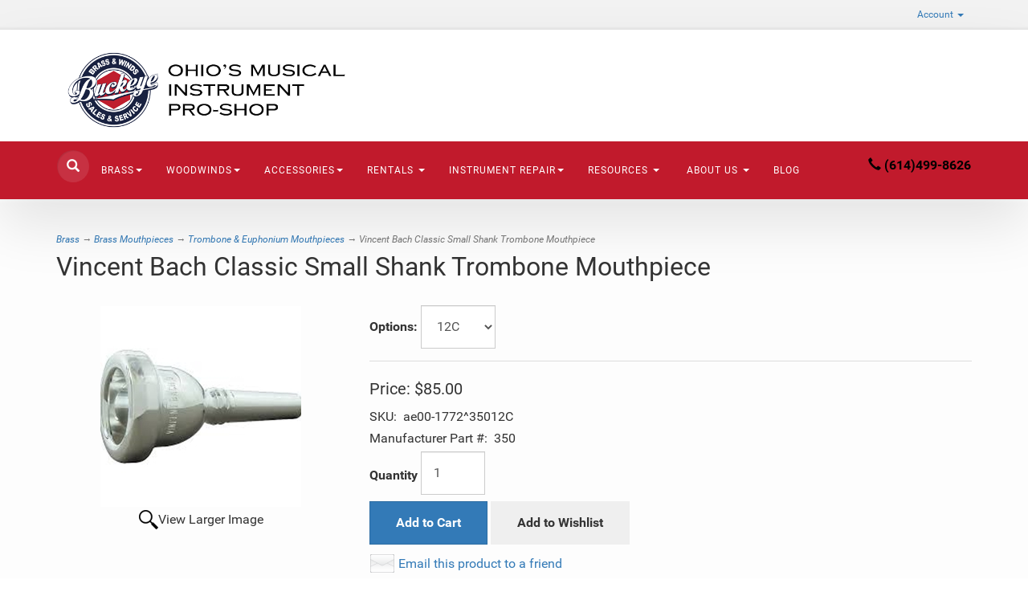

--- FILE ---
content_type: text/html; charset=utf-8
request_url: https://www.buckeyebrassandwinds.com/p-112-vincent-bach-classic-small-shank-trombone-mouthpiece.aspx
body_size: 11240
content:
<!DOCTYPE html>
<html lang="en" xmlns="http://www.w3.org/1999/xhtml">
<head>
	<meta http-equiv="Content-Type" content="text/html; charset=utf-8">


<title>Buckeye Brass and Winds - Vincent Bach Classic Small Shank Trombone Mouthpiece</title>
<meta name="description" content="Vincent Bach Classic Small Shank Trombone Mouthpiece" />
<meta name="keywords" content="Vincent Bach Classic Small Shank Trombone Mouthpiece" />




<meta http-equiv="X-UA-Compatible" content="IE=edge">
<meta name="viewport" content="width=device-width, initial-scale=1.0">
<link href="//fonts.googleapis.com/css?family=Yesteryear|Roboto:400,300italic,300,100italic,100,400italic,700,700italic,900,900italic" rel="stylesheet" type="text/css">

<!--Xmlpackage 'script.head' -->
<script src="https://www.google.com/recaptcha/api.js" async="" defer></script>
<!--End of xmlpackage 'script.head' -->



<script src="/scripts/_skin_bundle_b54953e000cbf9949fb6c3a055b62bd9?v=TWgeWJs2UzxKUXom2GkK-u-MmvuDMw75-4JfzjBTC8I1"></script>




<link href="/skins/skin_1/css/_skin_bundle?v=l7FkLnVqscvmC0AThJytazT1fdZsGpsFkLzoYQoN_4g1" rel="stylesheet"/>





<style>
    
    
    .variant-weight-wrap {<br />
&nbsp; &nbsp; display: none;<br />
}
#aeViewRntAccountInfo td {
    padding-right: 10px;
}
label {
    margin-top: 5px;
}
</style>

<script type="text/javascript">
$(document).ready(function(){
$("#aeViewRntAccountInfo td:contains('Total Payoff:')").html('Early Payoff Amount:');
$(".HistoryColRef a").addClass("btn btn-info btn-sm");
$(".aePostPaymentTable tr td a").addClass("btn btn-info btn-sm");
$("#aeViewRntAccountInfo tr td label:not(:first)").prepend('$');
});
    </script>


	

<link rel="icon" sizes="any" href="/images/favicon/favicon.ico">

	
	

</head>
<body>
	
				<!--
					PAGE INVOCATION: /p-112-vincent-bach-classic-small-shank-trombone-mouthpiece.aspx
					PAGE REFERRER: 
					STORE LOCALE: en-US
					STORE CURRENCY: USD
					CUSTOMER ID: 0
					AFFILIATE ID: 0
					CUSTOMER LOCALE: en-US
					CURRENCY SETTING: USD
					CACHE MENUS: True
				-->




<!--Xmlpackage 'script.bodyopen' -->

<!--End of xmlpackage 'script.bodyopen' -->
	

    <div class="top-header-bar">
        <div class="container">
            <div class="row top-header-row">
                <div class="hidden-xs col-sm-6 text-left top-header-left">
                    
                </div>
                <div class="col-xs-12 col-sm-6 top-header-right">
                    <div class="pull-right header-cart">
                        <div class="user-links">

        <div class="hidden-xs view-wish-link">
            	<a id="js-show-wish" href="#" data-toggle="modal" data-target="#miniwish-modal" class="user-link" aria-disabled="true" tabindex="-1">
		<span aria-hidden="true">
			<i class="fa fa-star"></i>
		</span>
		View Wishlist (<span class="minicart-count js-miniwish-count">0</span>)
	</a>


        </div>
            <div class="minicart-wrap-link checkout-link">
			<a id="js-header-checkout-link"
				class="user-link checkout-link" 
				disabled="disabled">
				<i class="fa fa-check-square-o"></i>
				Checkout
			</a>
        </div>
            <div class="minicart-wrap-link view-cart-link">
            	<a id="js-show-cart" href="#" data-toggle="modal" data-target="#minicart-modal" class="user-link" aria-disabled="true" tabindex="-1">
		<span aria-hidden="true">
			<i class="fa fa-shopping-cart"></i>
		</span>
		View Cart (<span class="minicart-count js-minicart-count">0</span>)
	</a>



        </div>
</div>
                    </div>
                    <div class="pull-right cart-account">
                        
                        <ul class="nav top-account-nav">
                            <li class="dropdown">
                                <a href="#" class="dropdown-toggle" data-toggle="dropdown">
                                    Account
                                    <span class="caret"></span>
                                </a>
                                <ul class="dropdown-menu dropdown-menu-right">
                                    <li>
                                        <a href="/account.aspx">
                                            My Account
                                        </a>
                                    </li>
                                    <li>
                                        <a href="/account.aspx#OrderHistory">
                                            My Orders
                                        </a>
                                    </li>
                                        <li>
                                            <a href="#miniwish-modal" data-toggle="modal">
                                                My Wishlist
                                            </a>
                                        </li>
                                    <li class="divider"></li>
                                    <li>
                                       	<a href="/signin.aspx?returnurl=%2Fp-112-vincent-bach-classic-small-shank-trombone-mouthpiece.aspx" class="user-link log-in-link">
		<span aria-hidden="true">
			<i class="fa fa-sign-in"></i>
		</span>
		Login
	</a>

                                    </li>
                                </ul>
                            </li>
                        </ul>
                        <div class="clearfix"></div>
                    </div>
                    <div class="clearfix"></div>
                </div>
                <div class="clearfix"></div>
            </div>
        </div>
    </div>
    <div class="navbar-inverse main-header">
        <div class="container">
            <div class="row header-row">
                <div class="col-xs-4 col-md-4 text-left logo-wrap">
                    
	<a id="logo" class="logo" href="/default.aspx" title="buckeyebrassandwinds">
		<img src="/skins/skin_1/images/logo.png" class="img-responsive logo-main-image"/>
	</a>
	
                </div>
                <div class="hidden-sm hidden-xs col-md-4 middle-wrapper">
                    
	
                </div>
                <div class="col-xs-8 col-md-4 text-right header-right-info">
                    <p>	
</p>
<div id="google_translate_element">
&nbsp;</div>
<script type="text/javascript">
function googleTranslateElementInit() {
  new google.translate.TranslateElement({pageLanguage: 'en', includedLanguages: 'en,es,ar,zh-CN,hi,so'}, 'google_translate_element');
}
</script>
<script type="text/javascript" src="//translate.google.com/translate_a/element.js?cb=googleTranslateElementInit"></script>
                </div>
            </div>
            <div class="clearfix"></div>
        </div>
        <div class="navbar-inverse top-nav-wrapper">
            <div class="container">
                <div class="navbar navbar-inverse topnav" role="navigation">
                    <div class="search">
                        <div class="slick-search">
                            <div class="search-toggle">
                                <span class="glyphicon glyphicon-search search-icon"></span>
                                <div class="search-wrapper">
                                    <form action="/search.aspx" method="get">    <div class="search-form-group">
        <input name="searchterm" class="form-control input-sm search-box" placeholder="Search" type="text">
        <input value="Go" class="btn btn-primary btn-sm search-go" type="submit">
        <div class="clearfix"></div>
    </div>
</form>
                                </div>
                                <div class="clearfix"></div>
                            </div>
                        </div>
                    </div>
                    <div class="navbar-header">
                        <button type="button" class="navbar-toggle" data-toggle="collapse" data-target="#top-nav-collapse">
                            <span class="sr-only">Toggle navigation</span>
                            <span class="icon-bar"></span>
                            <span class="icon-bar"></span>
                            <span class="icon-bar"></span>
                        </button>
                    </div>
                    <div class="navbar-collapse collapse" id="top-nav-collapse">
                            <ul class="nav navbar-nav">
    <li class="dropdown"><a class="dropdown-toggle" data-toggle="dropdown" id="358"> <span style="background-color: #ffffff;"></span>Brass<span class="caret"></span> </a>
    <ul class="dropdown-menu category-menu">
        <li><div class="ymm-content">
  <div class="row">
    <ul class="col-xs-12 menu-list">
      <li class="menu-list-item"><a href="/c-186-brass-parts.aspx">Brass Parts</a></li>
      <li class="menu-list-item"><a href="/c-108-trumpets-and-cornets.aspx">Trumpets and Cornets</a></li>
      <li class="menu-list-item"><a href="/c-110-flugelhorns.aspx">Flugelhorns</a></li>
      <li class="menu-list-item"><a href="/c-111-french-horns.aspx">French Horns</a></li>
      <li class="menu-list-item"><a href="/c-112-trombones.aspx">Trombones</a></li>
      <li class="menu-list-item"><a href="/c-113-baritones-and-euphoniums.aspx">Baritones and Euphoniums</a></li>
      <li class="menu-list-item"><a href="/c-114-tubas.aspx">Tubas</a></li>
      <li class="menu-list-item"><a href="/c-115-marching-brass.aspx">Marching Brass</a></li>
      <li class="menu-list-item"><a href="/c-116-brass-mouthpieces.aspx">Brass Mouthpieces</a></li>
    </ul>
    <div class="clearfix"></div>
  </div>
</div></li>
    </ul>
    </li>
    <li class="dropdown"><a class="dropdown-toggle" data-toggle="dropdown" id="358"> <span style="background-color: #ffffff;"></span>Woodwinds<span class="caret"></span> </a>
    <ul class="dropdown-menu category-menu">
        <li><div class="ymm-content">
  <div class="row">
    <ul class="col-xs-12 menu-list">
      <li class="menu-list-item"><a href="/c-86-flutes-and-piccolos.aspx">Flutes and Piccolos</a></li>
      <li class="menu-list-item"><a href="/c-87-clarinets.aspx">Clarinets</a></li>
      <li class="menu-list-item"><a href="/c-88-oboes-and-english-horns.aspx">Oboes and English Horns</a></li>
      <li class="menu-list-item"><a href="/c-89-bassoons.aspx">Bassoons</a></li>
      <li class="menu-list-item"><a href="/c-90-saxophones.aspx">Saxophones</a></li>
      <li class="menu-list-item"><a href="/c-91-reeds.aspx">Reeds</a></li>
      <li class="menu-list-item"><a href="/c-99-ligatures.aspx">Ligatures</a></li>
      <li class="menu-list-item"><a href="/c-96-woodwind-mouthpieces.aspx">Woodwind Mouthpieces</a></li>
    </ul>
    <div class="clearfix"></div>
  </div>
</div></li>
    </ul>
    </li>
    <li class="dropdown"><a class="dropdown-toggle" data-toggle="dropdown" id="358"> <span style="background-color: #ffffff;"></span>Accessories<span class="caret"></span> </a>
    <ul class="dropdown-menu category-menu">
        <li><div class="ymm-content">
  <div class="row">
    <ul class="col-xs-12 menu-list">
      <li class="menu-list-item"><a href="/c-185-methods-books.aspx">Methods Books</a></li>
      <li class="menu-list-item"><a href="/c-100-oils-and-lubricants.aspx">Oils and Lubricants</a></li>
      <li class="menu-list-item"><a href="/c-121-mutes.aspx">Mutes</a></li>
      <li class="menu-list-item"><a href="/c-101-care-and-cleaning.aspx">Care and Cleaning</a></li>
      <li class="menu-list-item"><a href="/c-102-instrument-cases.aspx">Instrument Cases</a></li>
      <li class="menu-list-item"><a href="/c-103-instrument-stands.aspx">Instrument Stands</a></li>
      <li class="menu-list-item"><a href="/c-104-brass-accessories.aspx">Brass Accessories</a></li>
      <li class="menu-list-item"><a href="/c-105-woodwind-accessories.aspx">Woodwind Accessories</a></li>
      <li class="menu-list-item"><a href="/c-106-miscellaneous.aspx">Miscellaneous</a></li>
    </ul>
    <div class="clearfix"></div>
  </div>
</div></li>
    </ul>
    </li>
    <li class="dropdown"><a class="dropdown-toggle" data-toggle="dropdown" href="#">Rentals <span class="caret"></span> </a>
    <ul class="dropdown-menu">
        <li><a href="/t-aec2bplan.aspx">Rentals</a></li>
        <li><a href="aepostpayment.aspx">Make a Rental Payment</a></li>
        <li><a href="aegethistorylist.aspx">Check Account Status</a></li>
        <li><a href="aeManageCC">Update Payment Information</a></li>
        <li><a href="/t-rentalfaq.aspx">Rental Program FAQ</a></li>
        <li><a href="https://youtu.be/rD1loQ4Mmqg" target="_blank">Rental Application Walkthrough Video</a></li>
    </ul>
    </li>
    <li class="dropdown"><a class="dropdown-toggle" data-toggle="dropdown" href="#">Instrument Repair<span class="caret"></span></a>
    <ul class="dropdown-menu">
        <li><a href="/t-instrument%20repair.aspx"> Instrument Repair</a></li>
        <li><a href="/t-acrp.aspx">Amati and Červený Parts</a></li>
    </ul>
    </li>
    <li class="dropdown"><a class="dropdown-toggle" data-toggle="dropdown" href="#">Resources <span class="caret"></span></a>
    <ul class="dropdown-menu">
        <li><a href="t-musiced.aspx">Music Education/Lessons</a></li>
        <li><a href="https://youtu.be/rD1loQ4Mmqg" target="_blank">Rental Application Walkthrough Video</a></li>
        <li><a href="c-153-fingering-charts.aspx">Fingering Charts</a></li>
        <li><a href="c-166-central-ohio-instrumental-groups.aspx">Central Ohio Instrumental Groups</a></li>
        <li><a href="c-148-fine-musical-retailers.aspx">Fine Musical Retailers</a></li>
        <li><a href="c-122-vendors.aspx">Vendors</a></li>
    </ul>
    </li>
    <li class="dropdown">&nbsp;</li>
    <li class="dropdown"><a class="dropdown-toggle" data-toggle="dropdown" href="#">About Us <span class="caret"></span></a>
    <ul class="dropdown-menu">
        <li><a href="/t-about%20us%20page.aspx">About Us</a></li>
        <li><a href="/t-bios.aspx">Meet the Staff</a></li>
        <li><a href="/t-contact.aspx">Contact Us</a></li>
    </ul>
    </li>
    <li><a href="/t-blog.aspx">Blog</a></li>
</ul>
                        <div class="nav navbar-nav navbar-right">
                            <div class="text-inverse header-right-nav"><span style="color:#000000;"><span class="glyphicon glyphicon-earphone"></span> <strong>(614)499-8626</strong></span></div>
                        </div>
                    </div>
                    <!--/.nav-collapse -->
                </div>
            </div>
        </div>
    </div>
    
    <div class="main-content-wrapper">
            <div class="container">
                	<div role="region" aria-label="breadcrumbs" class="breadcrumb">

		<span class="SectionTitleText"><a class="SectionTitleText" href="/c-109-brass.aspx">Brass</a> &rarr; <a class="SectionTitleText" href="/c-116-brass-mouthpieces.aspx">Brass Mouthpieces</a> &rarr; <a class="SectionTitleText" href="/c-119-trombone-euphonium-mouthpieces.aspx">Trombone & Euphonium Mouthpieces</a> &rarr; Vincent Bach Classic Small Shank Trombone Mouthpiece</span>
	</div>

                <div class="notices">
                    
                </div>
		<div id="browser-detection-notice" class="bg-warning hidden"></div>
                <!-- CONTENTS START -->
                


	<!--Xmlpackage 'product.variantsindropdown.xml.config' -->
<div class="page-wrap product-page dropdown-product-page" itemscope="" itemtype="https://schema.org/Product">
  <div itemprop="offers" itemscope="" itemtype="https://schema.org/Offer">
    <meta itemprop="price" content="85">
    <meta itemprop="priceCurrency" content="USD">
  </div><span itemprop="manufacturer" itemscope="" itemtype="https://schema.org/Organization"><meta itemprop="name" content="Bach">
    <meta itemprop="url" content="https://www.buckeyebrassandwinds.com/m-21-bach.aspx"></span><meta itemprop="url" content="https://www.buckeyebrassandwinds.com/p-112-vincent-bach-classic-small-shank-trombone-mouthpiece.aspx">
  <h1 class="product-page-header" itemprop="name">Vincent Bach Classic Small Shank Trombone Mouthpiece</h1>
  <div class="product-page-top row">
    <div class="col-sm-4 product-image-column"><div class="image-wrap product-image-wrap">
				<script type='text/javascript'>
					function popupimg()
					{
						var imagePath = document.getElementById('popupImageURL').value;

						window.open(
							'/image/popup?imagePath=' + imagePath + '&altText=VmluY2VudCBCYWNoIENsYXNzaWMgU21hbGwgU2hhbmsgVHJvbWJvbmUgTW91dGhwaWVjZQ2',
							'LargerImage54002',
							'toolbar=no,location=no,directories=no,status=no,menubar=no,scrollbars=yes,resizable=yes,copyhistory=no,width=500,height=500,left=0,top=0');

						return true;
					}
				</script>
<div id="divProductPicZ112" style="display:none">
</div>
<div class="medium-image-wrap" id="divProductPic112">
<button class="button-transparent" onClick="popupimg('/images/product/large/ae00-1772.jpg')">
							<div class="pop-large-wrap"><img id="ProductPic112" name="vincent-bach-classic-small-shank-trombone-mouthpiece" class="product-image img-responsive medium-image medium-image-cursor" title="Click here to view larger image" src="/images/product/medium/ae00-1772.jpg" alt="Vincent Bach Classic Small Shank Trombone Mouthpiece" />
							</div>
							<span class="pop-large-link">View Larger Image</span>
						</button><input type="hidden" id="popupImageURL" value="%2fimages%2fproduct%2flarge%2fae00-1772.jpg" /></div>
<div class="image-controls"></div></div></div>
    <div class="col-sm-8 product-info-column">
      <div class="product-info-wrap">
        <div id="product-options-wrap" class="product-options form-group"><label id="variant-options-label" class="variant-options-label" for="variantSelector">Options:</label> <select id="variantSelector" name="variants" onchange="updateVariantInfo(this.value);" class="form-control"><option value="483" selected>12C</option>
            <option value="506">5</option>
            <option value="507">5G</option>
            <option value="512">6.5AL</option></select></div>
        <div id="variant-info-wrap" class="variant-info-wrap">
          <div id="variant-info-483" class="variant-info" style="display: block;">
            <div class="variant-price" itemprop="offers" itemscope="" itemtype="https://schema.org/Offer"><span itemprop="itemOffered" itemscope="" itemtype="https://schema.org/Product"><div itemprop="offers" itemscope="" itemtype="https://schema.org/Offer">
                  <meta itemprop="price" content="85">
                  <meta itemprop="priceCurrency" content="USD">
                </div><span itemprop="weight" itemscope="" itemtype="https://schema.org/QuantitativeValue"><meta itemprop="value" content="0.50">
                  <meta itemprop="unitText" content="lbs"></span><meta itemprop="sku" content="ae00-1772^35012C">
                <meta itemprop="productID" content="112">
                <meta itemprop="name" content="Vincent Bach Classic Small Shank Trombone Mouthpiece 12C">
                <meta itemprop="mpn" content="350">
                <link itemprop="itemCondition" href="https://schema.org/NewCondition"><meta itemprop="image" content="https://www.buckeyebrassandwinds.com/images/product/large/ae00-1772.jpg" /><meta itemprop="gtin13" content="0641064004070"><span itemprop="width" itemscope="" itemtype="https://schema.org/QuantitativeValue"><meta itemprop="value" content="0.00">
                  <meta itemprop="unitText" content="in"></span><span itemprop="height" itemscope="" itemtype="https://schema.org/QuantitativeValue"><meta itemprop="value" content="0.00">
                  <meta itemprop="unitText" content="in"></span><span itemprop="depth" itemscope="" itemtype="https://schema.org/QuantitativeValue"><meta itemprop="value" content="0.00">
                  <meta itemprop="unitText" content="in"></span></span><link itemprop="availability" href="https://schema.org/InStock"><div class="price-wrap">

						<div class="variant-price">
							<span>Price:</span>
							$85.00
						</div>
					<meta itemprop="price" content="85" />
					<meta itemprop="priceCurrency" content="USD">
</div>


</div>
            <div class="product-fullsku"><span>SKU:</span> 
								ae00-1772^35012C</div>
            <div class="product-manufacturerpartnumber"><span>Manufacturer Part #:</span> 
								350</div>
            <div class="add-to-cart-wrap"><form action="/addtocart.aspx" class="form add-to-cart-form js-add-to-cart-form" id="add-to-cart-483" method="post"><input data-val="true" data-val-number="The field ProductId must be a number." id="product-id-483" name="ProductId" type="hidden" value="112" /><input data-val="true" data-val-number="The field VariantId must be a number." id="variant-id-483" name="VariantId" type="hidden" value="483" /><input data-val="true" data-val-number="The field CartRecordId must be a number." id="cart-record-id-483" name="CartRecordId" type="hidden" value="0" /><input id="upsell-product-ids-483" name="UpsellProducts" type="hidden" value="" /><input id="return-url-483" name="ReturnUrl" type="hidden" value="/p-112-vincent-bach-classic-small-shank-trombone-mouthpiece.aspx" /><input class="js-is-wishlist" id="is-wishlist-483" name="IsWishlist" type="hidden" value="False" />		<div class="js-add-to-cart-errors">
			
		</div>
		<div class="form-group add-to-cart-group row margin-reset">

				<span class="add-to-cart-quantity">
					<label for="quantity-483">Quantity</label>
<input aria-label="Quantity" class="form-control quantity-field js-validate-quantity text-box single-line" data-val="true" data-val-number="The field Quantity must be a number." id="quantity-483" min="0" name="Quantity" type="number" value="1" />				</span>

			<div class="width-100-percent"></div>
			<div class="col-sm-12 padding-left-0">
					<button id="112_483_addToCart" type="submit" class="btn btn-primary add-to-cart js-add-to-cart-button">
						Add to Cart
					</button>
						<button id="112_483_addToWish" type="submit" class="btn btn-default add-to-wishlist js-wishlist-button">
							Add to Wishlist
						</button>
			</div>
		</div>
<script type="text/javascript">
					adnsf$('#color-483').change(function () {
						if(window['setcolorpic_112']){
							setcolorpic_112(adnsf$(this).val());
						}
					});

					if(adnsf$('#color-483').length && adnsf$('#color-483').val() != '') {
						if(window['setcolorpic_112']) {
							setcolorpic_112(adnsf$('#color-483').val());
						}
					}
				</script>
<script type="text/javascript">
					(function ($) {
						$(function () {
							$('#112_483_addToCart:submit').click(function (e) {
								$('#quantity-validation-message').remove();
								if ($('#quantity-483').val() == '0') {
									var message = "<div id='quantity-validation-message' class='form-validation-message field-validation-error'>" +
										"Please enter a valid quantity" +
										"</div>";
									$('#quantity-483').after(message);
									$('#quantity-483').attr("aria-describedby", "quantity-validation-message");
									$('#quantity-483').focus();
									e.preventDefault();
								}
							});

							$('#quantity-483').change(function () {
								$('#quantity-validation-message').remove();
							});
						});
					})(adnsf$);
				</script>
</form></div>
          </div>
          <div id="variant-info-506" class="variant-info" style="display: none;">
            <div class="variant-price" itemprop="offers" itemscope="" itemtype="https://schema.org/Offer"><span itemprop="itemOffered" itemscope="" itemtype="https://schema.org/Product"><div itemprop="offers" itemscope="" itemtype="https://schema.org/Offer">
                  <meta itemprop="price" content="85">
                  <meta itemprop="priceCurrency" content="USD">
                </div><span itemprop="weight" itemscope="" itemtype="https://schema.org/QuantitativeValue"><meta itemprop="value" content="0.50">
                  <meta itemprop="unitText" content="lbs"></span><meta itemprop="sku" content="ae00-1772^3505">
                <meta itemprop="productID" content="112">
                <meta itemprop="name" content="Vincent Bach Classic Small Shank Trombone Mouthpiece 5">
                <meta itemprop="mpn" content="350">
                <link itemprop="itemCondition" href="https://schema.org/NewCondition"><meta itemprop="image" content="https://www.buckeyebrassandwinds.com/images/product/large/ae00-1772.jpg" /><span itemprop="width" itemscope="" itemtype="https://schema.org/QuantitativeValue"><meta itemprop="value" content="0.00">
                  <meta itemprop="unitText" content="in"></span><span itemprop="height" itemscope="" itemtype="https://schema.org/QuantitativeValue"><meta itemprop="value" content="0.00">
                  <meta itemprop="unitText" content="in"></span><span itemprop="depth" itemscope="" itemtype="https://schema.org/QuantitativeValue"><meta itemprop="value" content="0.00">
                  <meta itemprop="unitText" content="in"></span></span><link itemprop="availability" href="https://schema.org/InStock"><div class="price-wrap">

						<div class="variant-price">
							<span>Price:</span>
							$85.00
						</div>
					<meta itemprop="price" content="85" />
					<meta itemprop="priceCurrency" content="USD">
</div>


</div>
            <div class="product-fullsku"><span>SKU:</span> 
								ae00-1772^3505</div>
            <div class="product-manufacturerpartnumber"><span>Manufacturer Part #:</span> 
								350</div>
            <div class="add-to-cart-wrap"><form action="/addtocart.aspx" class="form add-to-cart-form js-add-to-cart-form" id="add-to-cart-506" method="post"><input data-val="true" data-val-number="The field ProductId must be a number." id="product-id-506" name="ProductId" type="hidden" value="112" /><input data-val="true" data-val-number="The field VariantId must be a number." id="variant-id-506" name="VariantId" type="hidden" value="506" /><input data-val="true" data-val-number="The field CartRecordId must be a number." id="cart-record-id-506" name="CartRecordId" type="hidden" value="0" /><input id="upsell-product-ids-506" name="UpsellProducts" type="hidden" value="" /><input id="return-url-506" name="ReturnUrl" type="hidden" value="/p-112-vincent-bach-classic-small-shank-trombone-mouthpiece.aspx" /><input class="js-is-wishlist" id="is-wishlist-506" name="IsWishlist" type="hidden" value="False" />		<div class="js-add-to-cart-errors">
			
		</div>
		<div class="form-group add-to-cart-group row margin-reset">

				<span class="add-to-cart-quantity">
					<label for="quantity-506">Quantity</label>
<input aria-label="Quantity" class="form-control quantity-field js-validate-quantity text-box single-line" data-val="true" data-val-number="The field Quantity must be a number." id="quantity-506" min="0" name="Quantity" type="number" value="1" />				</span>

			<div class="width-100-percent"></div>
			<div class="col-sm-12 padding-left-0">
					<button id="112_506_addToCart" type="submit" class="btn btn-primary add-to-cart js-add-to-cart-button">
						Add to Cart
					</button>
						<button id="112_506_addToWish" type="submit" class="btn btn-default add-to-wishlist js-wishlist-button">
							Add to Wishlist
						</button>
			</div>
		</div>
<script type="text/javascript">
					adnsf$('#color-506').change(function () {
						if(window['setcolorpic_112']){
							setcolorpic_112(adnsf$(this).val());
						}
					});

					if(adnsf$('#color-506').length && adnsf$('#color-506').val() != '') {
						if(window['setcolorpic_112']) {
							setcolorpic_112(adnsf$('#color-506').val());
						}
					}
				</script>
<script type="text/javascript">
					(function ($) {
						$(function () {
							$('#112_506_addToCart:submit').click(function (e) {
								$('#quantity-validation-message').remove();
								if ($('#quantity-506').val() == '0') {
									var message = "<div id='quantity-validation-message' class='form-validation-message field-validation-error'>" +
										"Please enter a valid quantity" +
										"</div>";
									$('#quantity-506').after(message);
									$('#quantity-506').attr("aria-describedby", "quantity-validation-message");
									$('#quantity-506').focus();
									e.preventDefault();
								}
							});

							$('#quantity-506').change(function () {
								$('#quantity-validation-message').remove();
							});
						});
					})(adnsf$);
				</script>
</form></div>
          </div>
          <div id="variant-info-507" class="variant-info" style="display: none;">
            <div class="variant-price" itemprop="offers" itemscope="" itemtype="https://schema.org/Offer"><span itemprop="itemOffered" itemscope="" itemtype="https://schema.org/Product"><div itemprop="offers" itemscope="" itemtype="https://schema.org/Offer">
                  <meta itemprop="price" content="85">
                  <meta itemprop="priceCurrency" content="USD">
                </div><span itemprop="weight" itemscope="" itemtype="https://schema.org/QuantitativeValue"><meta itemprop="value" content="0.50">
                  <meta itemprop="unitText" content="lbs"></span><meta itemprop="sku" content="ae00-1772^3505G">
                <meta itemprop="productID" content="112">
                <meta itemprop="name" content="Vincent Bach Classic Small Shank Trombone Mouthpiece 5G">
                <meta itemprop="mpn" content="350">
                <link itemprop="itemCondition" href="https://schema.org/NewCondition"><meta itemprop="image" content="https://www.buckeyebrassandwinds.com/images/product/large/ae00-1772.jpg" /><span itemprop="width" itemscope="" itemtype="https://schema.org/QuantitativeValue"><meta itemprop="value" content="0.00">
                  <meta itemprop="unitText" content="in"></span><span itemprop="height" itemscope="" itemtype="https://schema.org/QuantitativeValue"><meta itemprop="value" content="0.00">
                  <meta itemprop="unitText" content="in"></span><span itemprop="depth" itemscope="" itemtype="https://schema.org/QuantitativeValue"><meta itemprop="value" content="0.00">
                  <meta itemprop="unitText" content="in"></span></span><link itemprop="availability" href="https://schema.org/InStock"><div class="price-wrap">

						<div class="variant-price">
							<span>Price:</span>
							$85.00
						</div>
					<meta itemprop="price" content="85" />
					<meta itemprop="priceCurrency" content="USD">
</div>


</div>
            <div class="product-fullsku"><span>SKU:</span> 
								ae00-1772^3505G</div>
            <div class="product-manufacturerpartnumber"><span>Manufacturer Part #:</span> 
								350</div>
            <div class="add-to-cart-wrap"><form action="/addtocart.aspx" class="form add-to-cart-form js-add-to-cart-form" id="add-to-cart-507" method="post"><input data-val="true" data-val-number="The field ProductId must be a number." id="product-id-507" name="ProductId" type="hidden" value="112" /><input data-val="true" data-val-number="The field VariantId must be a number." id="variant-id-507" name="VariantId" type="hidden" value="507" /><input data-val="true" data-val-number="The field CartRecordId must be a number." id="cart-record-id-507" name="CartRecordId" type="hidden" value="0" /><input id="upsell-product-ids-507" name="UpsellProducts" type="hidden" value="" /><input id="return-url-507" name="ReturnUrl" type="hidden" value="/p-112-vincent-bach-classic-small-shank-trombone-mouthpiece.aspx" /><input class="js-is-wishlist" id="is-wishlist-507" name="IsWishlist" type="hidden" value="False" />		<div class="js-add-to-cart-errors">
			
		</div>
		<div class="form-group add-to-cart-group row margin-reset">

				<span class="add-to-cart-quantity">
					<label for="quantity-507">Quantity</label>
<input aria-label="Quantity" class="form-control quantity-field js-validate-quantity text-box single-line" data-val="true" data-val-number="The field Quantity must be a number." id="quantity-507" min="0" name="Quantity" type="number" value="1" />				</span>

			<div class="width-100-percent"></div>
			<div class="col-sm-12 padding-left-0">
					<button id="112_507_addToCart" type="submit" class="btn btn-primary add-to-cart js-add-to-cart-button">
						Add to Cart
					</button>
						<button id="112_507_addToWish" type="submit" class="btn btn-default add-to-wishlist js-wishlist-button">
							Add to Wishlist
						</button>
			</div>
		</div>
<script type="text/javascript">
					adnsf$('#color-507').change(function () {
						if(window['setcolorpic_112']){
							setcolorpic_112(adnsf$(this).val());
						}
					});

					if(adnsf$('#color-507').length && adnsf$('#color-507').val() != '') {
						if(window['setcolorpic_112']) {
							setcolorpic_112(adnsf$('#color-507').val());
						}
					}
				</script>
<script type="text/javascript">
					(function ($) {
						$(function () {
							$('#112_507_addToCart:submit').click(function (e) {
								$('#quantity-validation-message').remove();
								if ($('#quantity-507').val() == '0') {
									var message = "<div id='quantity-validation-message' class='form-validation-message field-validation-error'>" +
										"Please enter a valid quantity" +
										"</div>";
									$('#quantity-507').after(message);
									$('#quantity-507').attr("aria-describedby", "quantity-validation-message");
									$('#quantity-507').focus();
									e.preventDefault();
								}
							});

							$('#quantity-507').change(function () {
								$('#quantity-validation-message').remove();
							});
						});
					})(adnsf$);
				</script>
</form></div>
          </div>
          <div id="variant-info-512" class="variant-info" style="display: none;">
            <div class="variant-price" itemprop="offers" itemscope="" itemtype="https://schema.org/Offer"><span itemprop="itemOffered" itemscope="" itemtype="https://schema.org/Product"><div itemprop="offers" itemscope="" itemtype="https://schema.org/Offer">
                  <meta itemprop="price" content="85">
                  <meta itemprop="priceCurrency" content="USD">
                </div><span itemprop="weight" itemscope="" itemtype="https://schema.org/QuantitativeValue"><meta itemprop="value" content="0.50">
                  <meta itemprop="unitText" content="lbs"></span><meta itemprop="sku" content="ae00-1772^3506HAL">
                <meta itemprop="productID" content="112">
                <meta itemprop="name" content="Vincent Bach Classic Small Shank Trombone Mouthpiece 6.5AL">
                <meta itemprop="mpn" content="350">
                <link itemprop="itemCondition" href="https://schema.org/NewCondition"><meta itemprop="image" content="https://www.buckeyebrassandwinds.com/images/product/large/ae00-1772.jpg" /><meta itemprop="gtin13" content="0641064004346"><span itemprop="width" itemscope="" itemtype="https://schema.org/QuantitativeValue"><meta itemprop="value" content="0.00">
                  <meta itemprop="unitText" content="in"></span><span itemprop="height" itemscope="" itemtype="https://schema.org/QuantitativeValue"><meta itemprop="value" content="0.00">
                  <meta itemprop="unitText" content="in"></span><span itemprop="depth" itemscope="" itemtype="https://schema.org/QuantitativeValue"><meta itemprop="value" content="0.00">
                  <meta itemprop="unitText" content="in"></span></span><link itemprop="availability" href="https://schema.org/InStock"><div class="price-wrap">

						<div class="variant-price">
							<span>Price:</span>
							$85.00
						</div>
					<meta itemprop="price" content="85" />
					<meta itemprop="priceCurrency" content="USD">
</div>


</div>
            <div class="product-fullsku"><span>SKU:</span> 
								ae00-1772^3506HAL</div>
            <div class="product-manufacturerpartnumber"><span>Manufacturer Part #:</span> 
								350</div>
            <div class="add-to-cart-wrap"><form action="/addtocart.aspx" class="form add-to-cart-form js-add-to-cart-form" id="add-to-cart-512" method="post"><input data-val="true" data-val-number="The field ProductId must be a number." id="product-id-512" name="ProductId" type="hidden" value="112" /><input data-val="true" data-val-number="The field VariantId must be a number." id="variant-id-512" name="VariantId" type="hidden" value="512" /><input data-val="true" data-val-number="The field CartRecordId must be a number." id="cart-record-id-512" name="CartRecordId" type="hidden" value="0" /><input id="upsell-product-ids-512" name="UpsellProducts" type="hidden" value="" /><input id="return-url-512" name="ReturnUrl" type="hidden" value="/p-112-vincent-bach-classic-small-shank-trombone-mouthpiece.aspx" /><input class="js-is-wishlist" id="is-wishlist-512" name="IsWishlist" type="hidden" value="False" />		<div class="js-add-to-cart-errors">
			
		</div>
		<div class="form-group add-to-cart-group row margin-reset">

				<span class="add-to-cart-quantity">
					<label for="quantity-512">Quantity</label>
<input aria-label="Quantity" class="form-control quantity-field js-validate-quantity text-box single-line" data-val="true" data-val-number="The field Quantity must be a number." id="quantity-512" min="0" name="Quantity" type="number" value="1" />				</span>

			<div class="width-100-percent"></div>
			<div class="col-sm-12 padding-left-0">
					<button id="112_512_addToCart" type="submit" class="btn btn-primary add-to-cart js-add-to-cart-button">
						Add to Cart
					</button>
						<button id="112_512_addToWish" type="submit" class="btn btn-default add-to-wishlist js-wishlist-button">
							Add to Wishlist
						</button>
			</div>
		</div>
<script type="text/javascript">
					adnsf$('#color-512').change(function () {
						if(window['setcolorpic_112']){
							setcolorpic_112(adnsf$(this).val());
						}
					});

					if(adnsf$('#color-512').length && adnsf$('#color-512').val() != '') {
						if(window['setcolorpic_112']) {
							setcolorpic_112(adnsf$('#color-512').val());
						}
					}
				</script>
<script type="text/javascript">
					(function ($) {
						$(function () {
							$('#112_512_addToCart:submit').click(function (e) {
								$('#quantity-validation-message').remove();
								if ($('#quantity-512').val() == '0') {
									var message = "<div id='quantity-validation-message' class='form-validation-message field-validation-error'>" +
										"Please enter a valid quantity" +
										"</div>";
									$('#quantity-512').after(message);
									$('#quantity-512').attr("aria-describedby", "quantity-validation-message");
									$('#quantity-512').focus();
									e.preventDefault();
								}
							});

							$('#quantity-512').change(function () {
								$('#quantity-validation-message').remove();
							});
						});
					})(adnsf$);
				</script>
</form></div>
          </div>
        </div>
				<div class='email-a-friend-wrap'>
					<a href='/emailproduct.aspx?id=112' class='email-a-friend-link'>
						Email this product to a friend
					</a>
				</div><div class="product-share"><!-- This topic is for HTML markup and JavaScript provided by a sharing service, such as AddThis. --></div>
        <div class="product-description-wrap" itemprop="description"><br />
<p style="text-align: justify;">The history of Bach starts with mouthpieces. A century ago, trumpet player Vincent Bach began experimenting with designs and manufacturing processes to replace a broken mouthpiece. Soon after, Vincent Bach&rsquo;s mouthpieces, and later his trumpets, set the standard for excellence.</p>
<p style="text-align: justify;">We continue that standard today through constant innovation and dedication to the craft. In the Bach workshop, crafting a mouthpiece begins with innovative, yet classic designs and is then carved by a computer-numeric-controlled machine that shapes and cuts solid brass bars. Each step is precise within one ten-thousandth of an inch.</p>
<p style="text-align: justify;">When selecting a Bach trumpet, cornet and fluegelhorn mouthpieces, a brass instrumentalist should choose one that allows the player to produce a solid, compact tone of large volume. A carefully selected Bach mouthpiece can help improve a player&rsquo;s embouchure, attack, tonguing, and endurance.</p>
<p style="text-align: justify;">Because no two players have the same lip or tooth formation, what is perfect for one player may be entirely unsuitable for another. Bach produces thousands of different combinations of rims, cups and backbores so that each player can find the best mouthpiece for their individual embouchure.</p> <br />                                                                                                                          <!-- The preceding spaces are here because some category display formats will cause the products to cascade to the right when displaying product by category. This is caused by the table below being part of the teaser sentence if you have a blank or very short active-e description. These spaces will trick the teaser sentence into thinking that it has something to display so that the table does not become part of the teaser sentence. You may need to adjust these spaces if you run into this issue.-->
    </tr>
  </tbody>
</table></div>
      </div>
    </div><div class="inv-row"><div class="clearfix"></div><div id="inventory-by-location-wrap-variantid-483" class="inventory-by-location-wrap"></div></div></div>
  <div class="product-page-footer"><input type="hidden" name="ProductID" value="112"><input type="hidden" name="CategoryID" value="0"><input type="hidden" name="SectionID" value="0"><input type="hidden" name="ManufacturerID" value="0"><h2 class="group-header rating-header">Customer Reviews</h2><div class="page-row total-rating-row">   <div class="rating-stars-wrap"><img class='ratings-star-0-Empty' src='/Skins/Skin_1/images/stare.gif' alt='' /><img class='ratings-star-1-Empty' src='/Skins/Skin_1/images/stare.gif' alt='' /><img class='ratings-star-2-Empty' src='/Skins/Skin_1/images/stare.gif' alt='' /><img class='ratings-star-3-Empty' src='/Skins/Skin_1/images/stare.gif' alt='' /><img class='ratings-star-4-Empty' src='/Skins/Skin_1/images/stare.gif' alt='' /><span class="ratings-average-wrap"> (0.00)<span class="screen-reader-only"> stars out of 5</span></span>   </div>   <div class="rating-count-wrap">       <span># of Ratings:</span> 0   </div></div><div class="page-row rating-link-row"><div class="rating-link-wrap">   <span>(Only registered customers can rate)</span></div></div><div id="RateCommentDiv" name="RateCommentDiv" style="position:absolute; left:0px; top:0px; visibility:hidden; z-index:2000; ">
<iframe name="RateCommentFrm" id="RateCommentFrm" width="400" height="100" hspace="0" vspace="0" marginheight="0" marginwidth="0" frameborder="0" noresize scrolling="yes" src="/empty.htm"></iframe></div>
<script type="text/javascript">
function RateComment(ProductID, MyCustomerID, MyVote, RatersCustomerID) {
	RateCommentFrm.location = '/ratecomment.aspx?Productid=' + ProductID + '&VotingCustomerID=' + MyCustomerID + '&Vote=' + MyVote + '&RatingCustomerID=' + RatersCustomerID
}
function RateIt(ProductID) {
	window.open('/rating?Productid=' + ProductID + '&refresh=no&returnurl=%2fp-112-vincent-bach-classic-small-shank-trombone-mouthpiece.aspx','ASPDNSF_ML84318','height=550,width=400,top=10,left=20,status=no,toolbar=no,menubar=no,scrollbars=yes,location=no')
}
</script>

</div><script>
						/* script.datalayer.xml.config */
						var vortx = vortx || {};
						vortx.dataLayer = vortx.dataLayer || {};
						vortx.dataLayer.productImpressions = vortx.dataLayer.productImpressions || [];
						vortx.dataLayer.productDetails = vortx.dataLayer.productDetails || [];
						vortx.dataLayer.cartProducts = vortx.dataLayer.cartProducts || [];
						vortx.dataLayer.cartDetails = vortx.dataLayer.cartDetails || [];
						vortx.dataLayer.orderDetails = vortx.dataLayer.orderDetails || [];
						vortx.dataLayer.orderedProducts = vortx.dataLayer.orderedProducts || [];
						vortx.dataLayer.currency3LetterIso = "USD";

						
				$(document).ready(function () {
				
				});
			</script>
</div><script>
							// need this after page loads to ensure add to cart form is selected variant, 
							// when default variant is out of stock and DisableOutOfStockVariantSelectOptions is true
							// also fixes an issue with firefox hanging onto the selection
							$(document).ready(function() {
								if(adnsf$('#variantSelector').val()) {
									updateVariantInfo(adnsf$('#variantSelector').val());
								}
							});
							
							(function(options) {
								window.updateVariantInfo = function(variantId) {
									if(!variantId) {
										variantId = options.selectedVariantId;
									}

									var currentVariantInfoID = 'variant-info-' + variantId;
									adnsf$('#variant-info-wrap')
										.find('.variant-info')
										.each(function(index, element) {
											if(adnsf$(element).attr('id') == currentVariantInfoID) {
												adnsf$(element).show();
											} else {
												adnsf$(element).hide();
											}
										});
								}
							})
							({
								selectedVariantId: 483
							});
						</script>
	<!--End of Xmlpackage 'product.variantsindropdown.xml.config' -->



                <!-- CONTENTS END -->

        </div>
    </div>

    <div class="footer-wrapper">
        <div class="container">
            <div class="row footer-row">
                <div class="footer-menu-wrap">
<ul class="col-sm-12 col-md-3">
    <li class="footerHeading">Store Address</li>
    <li>202 N. Chillicothe St.</li>
    <li>Plain City, OH  43064</li>
    <li>&nbsp;</li>
    <li class="footerHeading">Store Hours</li>
    <li> Monday: By Appointment</li>
    <li>Tuesday - Friday: Noon to 6pm</li>
    <li>Saturday: Noon to 4pm</li>
    <li>Closed Sunday</li>
</ul>
<p>&nbsp;</p>
<ul class="col-sm-12 col-md-3 firstMenu">
    <li class="footerHeading">Customer Service</li>
    <li><a rel="nofollow" href="/t-contact.aspx">Contact Us</a></li>
    <li><a rel="nofollow" href="/account.aspx#OrderHistory">Order Tracking</a></li>
    <li><a href="#miniwish-modal" data-toggle="modal" rel="nofollow">Wishlist</a></li>
    <li><a rel="nofollow" href="/account.aspx">Your Account</a></li>
</ul>
<ul class="col-sm-12 col-md-3">
    <li class="footerHeading">Store Policies &amp; Info</li>
    <li><a rel="nofollow" href="/t-special_orders.aspx">Special Orders</a></li>
    <li><a rel="nofollow" href="/t-shipping.aspx">Shipping/In-store Pickup</a></li>
    <li><a rel="nofollow" href="/t-returns.aspx">Returns</a></li>
    <li><a rel="nofollow" href="/t-privacy.aspx">Privacy Policy</a></li>
</ul>
<ul class="col-sm-12 col-md-3">
    <li class="footerHeading">Payment Methods</li>
    <li><div class="payment-methods-wrap">
  <div class="cards-accepted"><span id="payment-method-images3" class="&#xA;									cardname amex"></span><span id="payment-method-images4" class="&#xA;									cardname discover"></span><span id="payment-method-images2" class="&#xA;									cardname mastercard"></span><span id="payment-method-images1" class="&#xA;									cardname visa"></span></div>
</div></li>
    <li>
		<!--(Security seals go here)-->
	</li>
</ul>
<div class="clearfix">&nbsp;</div>
<p><span style="font-size: 12px;"><em>*All website translation provided as a service to our customers using Google Translate.  Please refer to original English documents if there are any questions.  All official communication with Buckeye Brass and Winds will be in English, and we cannot be held liable for translation errors.</em></span></p>
</div>
                <div class="clearfix"></div>
            </div>
            <div class="row copyright-row">
                <div class="col-xs-12 copyright">
                    
	&copy; 2026. All Rights Reserved. Powered by <a href="https://www.aspdotnetstorefront.com" target="_blank">AspDotNetStorefront</a>
	
                </div>
            </div>
        </div>
    </div>

	<script type="text/javascript">
			$('.search-icon').click(function () {
				$('.search-toggle').toggleClass('toggle-frame');
				$('.search-wrapper').toggleClass('search-pop');
			});
		</script>


	<!-- Minicart modal -->
	<div class="minicart-wrap">
	<div id="minicart-modal" class="modal minicart-modal" data-keyboard="true" tabindex="-1">
		<div class="modal-dialog" role="region" aria-label="modal dialog">
			<div class="modal-content">
				<div class="modal-header">
						<a href="#" class="switch-mini-link js-switch-to-miniwish off">
							<span aria-hidden="true">
								<i class="fa fa-angle-left"></i>
							</span>
							View wishlist
						</a>
					<button type="button" class="close" data-dismiss="modal" aria-label="Close">
						<span aria-hidden="true">
							<i class="fa fa-times-circle-o"></i>
						</span>
					</button>
					<h2 class="minicart-title modal-title">
						Shopping Cart:
						<span class="minicart-title-count js-cart-title-count">0</span>
						<span class="minicart-items-label js-cart-count-label">
Items						</span>
					</h2>
				</div>
				<div class="modal-body">
					<div class="minicart-content-wrap">
						<div class="minicart-message-area js-minicart-message-area">
							
						</div>
						<div class="minicart-contents js-minicart-contents">
								<div class="empty-mini-cart-text">
		Your shopping cart is currently empty.
	</div>

						</div>
					</div>
				</div>
				<div class="modal-footer minicart-footer">
					<div class="row">
						<div class="col-sm-6 text-left-sm">
							<div class="minicart-discount off">
								Discounts:
								<span class="minicart-discount js-minicart-discount"></span>
							</div>
							<div class="minicart-total-area">
								<div class="minicart-total-wrap">
									Total:
									<span class="minicart-total js-minicart-total">$0.00</span>
								</div>
							</div>
						</div>

						<div class="col-sm-6">
							<div class="mini-cart-button-wrapper ">
								<button type="button" id="minicart-close-button" class="btn btn-default close-minicart-button">Close</button>
								<button type="button" id="minicart-checkout-button" class="btn btn-primary minicart-checkout-button" data-return-url="/p-112-vincent-bach-classic-small-shank-trombone-mouthpiece.aspx">Checkout</button>
							</div>
						</div>
					</div>
				</div>
			</div>
		</div>
	</div>
</div>

	<!-- Miniwish modal -->
	<div class="minicart-wrap">
	<div id="miniwish-modal" class="modal minicart-modal" data-keyboard="true" tabindex="-1">
		<div class="modal-dialog" role="region" aria-label="modal dialog">
			<div class="modal-content">
				<div class="modal-header">
						<a href="#" class="switch-mini-link js-switch-to-minicart off">
							<span aria-hidden="true">
								<i class="fa fa-angle-left"></i>
							</span>
							View cart
						</a>
					<button type="button" class="close" data-dismiss="modal" aria-label="Close">
						<span aria-hidden="true">
							<i class="fa fa-times-circle-o"></i>
						</span>
					</button>
					<h2 class="minicart-title modal-title">
						Your Wishlist:
						<span class="minicart-title-count js-wish-title-count">0</span>
						<span class="minicart-items-label js-wish-count-label">
Items						</span>
					</h2>
				</div>
				<div class="modal-body">
					<div class="minicart-content-wrap">
						<div class="minicart-message-area js-miniwish-message-area">
							
						</div>
						<div class="minicart-contents js-miniwish-contents">
								<div class="empty-mini-cart-text">
		Your wish list is currently empty.
	</div>

						</div>
					</div>
				</div>
				<div class="modal-footer minicart-footer">
					<div class="row">
						<div class="col-sm-6 text-left-sm">
							<div class="minicart-total-area">
								<div class="minicart-total-wrap">
									Total:
									<span class="minicart-total js-miniwish-total">$0.00</span>
								</div>
							</div>
						</div>
						<div class="col-sm-6">
							<button type="button" id="miniwish-close-button" class="btn btn-default close-miniwish-button">Close</button>
							<button type="submit"
								data-url="/minicart/movealltocart"
								id="miniwish-move-all-to-cart"
								class="btn btn-primary minicart-checkout-button js-wishlist-button off">
								Move all to Cart
							</button>
						</div>
					</div>
				</div>
			</div>
		</div>
	</div>
</div>

	<!-- Minicart and miniwish resources (javascript and overlay html) -->
		<div class="minicart-loading-overlay js-minicart-loading-overlay off">
		<div class="minicart-overlay"></div>
		<div class="minicart-loading">
			<div class="minicart-loading-message js-minicart-loading-message">Loading...</div>
			<div class="loading-animation loading-style-dark"></div>
		</div>
	</div>

<script src="/scripts/_skin_bundle_2a59354f3da09b60835d68828d972922?v=kdf-7QzJ_71lvhQgUumLmvqe9ch32Wnp3Kyzz7tJ5GI1"></script>
<script type="text/javascript">
		adnsf$.minicart.initialize(
		{
			minicart_DeleteWaitMessage: "Deleting...",
			miniwish_MoveSingleMessage: "Moving item to cart.",
			miniwish_MoveAllMessage: "Moving all items to cart.",
			minicart_UpdateFailureMessage: "Sorry, there was an error updating your cart.",
			miniwish_UpdateFailureMessage: "Sorry, there was an error updating your wishlist.",
			minicart_CountLabel: "Items",
			minicart_CountLabelSingular: "Item",
			checkoutUrl: "/shoppingcart.aspx",
			loginUrl: "/signin.aspx"
		});
		adnsf$.minicart.cartEnabled = true;
		adnsf$.minicart.wishEnabled = true;
		adnsf$.minicart.onCheckoutPage = false;
	</script>

	<div class="live-chat-wrapper">
		<div class="live-chat">
			
	<div class="live-chat-wrapper">
		<div class="live-chat">
		</div>
	</div>
	
		</div>
	</div>
	

<script src="https://cdnjs.cloudflare.com/ajax/libs/picturefill/3.0.2/picturefill.min.js" ></script>







	

	




<script type="text/javascript">
		window.postalCodeRegexConfiguration = {
			postalCodeRegexMapUrl: "/country/postalcoderegexmap",
		};
	</script>



<script src="/scripts/_skin_bundle_808f5e8d833ee499b0bc53627202ca8d?v=s_s_tB3UcvQ49PW6XeJkwdDsp4YU90ADxOTTD5qLBL81"></script>


<script type="text/javascript">
		adnsf$.initializeAddToCartForms(
		{
			ajaxAddToCartUrl: "/minicart/ajaxaddtocart",
			ajaxAddKitToCartUrl: "/minicart/ajaxaddkittocart",
			addToCartMessage: "Adding to cart",
			addToWishMessage: "Adding to wishlist",
			invalidQuatityMessage: "Please enter a valid quantity",
			addToCartFailureMessage: "Your item was not added to the cart because of an error",
			addToWishFailureMessage: "Your item was not added to the wishlist because of an error",
			checkoutUrl: "/shoppingcart.aspx",
			loginUrl: "/signin.aspx"
		});

		adnsf$.validator.unobtrusive.adapters.addSingleVal('min', 'val');

		vortx.browser.detect();
		if (vortx.browser.isIE) {
			vortx.browser.warnOfDeprecation(
				'browser-detection-notice',
				'It appears that your web browser is a bit old. For a more safe and modern experience, please change or upgrade your web browser.'
			);
		}
	</script>


<script src="https://cdnjs.cloudflare.com/ajax/libs/picturefill/3.0.2/picturefill.min.js" ></script>











<!--Xmlpackage 'script.bodyclose' -->

<!--End of xmlpackage 'script.bodyclose' -->



	<!--Xmlpackage 'promo-window' -->
<script>
						(function(options) {
							$(function(){
								if (Cookies.get('promoWindow') == 'visited') {
									return false;
								} 
								else {
									setTimeout(function () {
										$('#promoWindow').fadeIn("fast");
									}, options.windowDelay);
									$(".promoClose").on("click", function(){
										$("#promoWindow").remove();
									});
									Cookies.set('promoWindow', 'visited', { expires: options.cookieExpires });
								}
							});
						})
						({
						windowDelay: 5000,
						cookieExpires: 7
						});
					</script>

<!--End of xmlpackage 'promo-window' -->
	<!-- body close scripts -->
	
<script type="text/javascript" src="/_Incapsula_Resource?SWJIYLWA=719d34d31c8e3a6e6fffd425f7e032f3&ns=1&cb=42047585" async></script></body>
</html>
